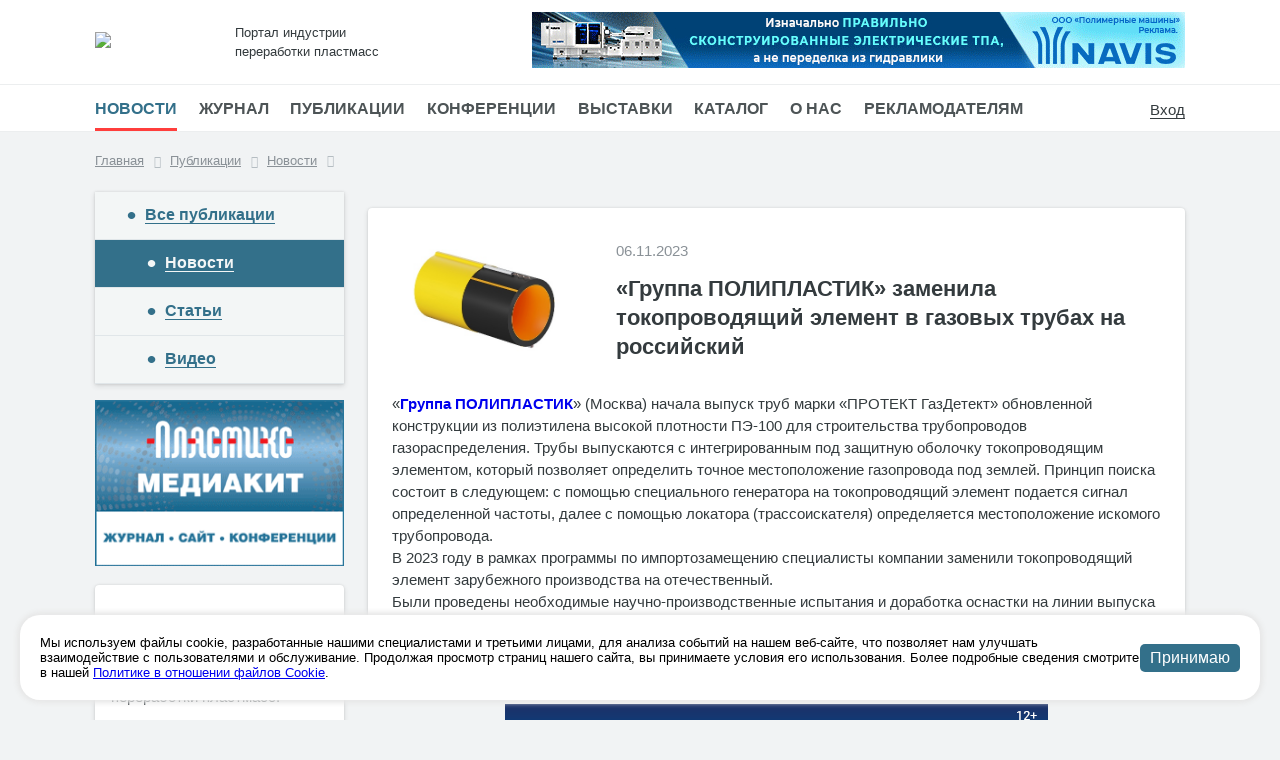

--- FILE ---
content_type: text/html; charset=UTF-8
request_url: https://plastics.ru/publications/news/gruppa-poliplastik-zamenila-tokoprovodyashchiy-element-v-gazovykh-trubakh-na-rossiyskiy/
body_size: 9467
content:
<!DOCTYPE html>








<!DOCTYPE html">
	<html>
		<head>
		<meta charset="utf-8">
		<meta name="viewport" content="width=device-width, initial-scale=1">
		
		<title>«Группа ПОЛИПЛАСТИК» заменила токопроводящий элемент в газовых трубах на российский  – Портал Пластикс</title>
		<meta http-equiv="Content-Type" content="text/html; charset=UTF-8" />
<meta name="description" content="&amp;quot;«Группа ПОЛИПЛАСТИК» заменила токопроводящий элемент в газовых трубах на российский&amp;quot;. Следите за последними новостями в индустрии пластмасс и полимеров на Plastics.ru. Будьте в курсе всех актуальных событий и изменений в отрасли." />
<link href="/bitrix/cache/css/s1/plastics/page_9cc9b5d3533ce9a5e61f646c7c1b436a/page_9cc9b5d3533ce9a5e61f646c7c1b436a_v1.css?1738324043383" type="text/css"  rel="stylesheet" />
<link href="/bitrix/cache/css/s1/plastics/template_546634c5032f9d56961abead0e8e196c/template_546634c5032f9d56961abead0e8e196c_v1.css?1766499084133780" type="text/css"  data-template-style="true" rel="stylesheet" />
<script>if(!window.BX)window.BX={};if(!window.BX.message)window.BX.message=function(mess){if(typeof mess==='object'){for(let i in mess) {BX.message[i]=mess[i];} return true;}};</script>
<script>(window.BX||top.BX).message({'JS_CORE_LOADING':'Загрузка...','JS_CORE_NO_DATA':'- Нет данных -','JS_CORE_WINDOW_CLOSE':'Закрыть','JS_CORE_WINDOW_EXPAND':'Развернуть','JS_CORE_WINDOW_NARROW':'Свернуть в окно','JS_CORE_WINDOW_SAVE':'Сохранить','JS_CORE_WINDOW_CANCEL':'Отменить','JS_CORE_WINDOW_CONTINUE':'Продолжить','JS_CORE_H':'ч','JS_CORE_M':'м','JS_CORE_S':'с','JSADM_AI_HIDE_EXTRA':'Скрыть лишние','JSADM_AI_ALL_NOTIF':'Показать все','JSADM_AUTH_REQ':'Требуется авторизация!','JS_CORE_WINDOW_AUTH':'Войти','JS_CORE_IMAGE_FULL':'Полный размер'});</script>

<script src="/bitrix/js/main/core/core.min.js?1710959887223197"></script>

<script>BX.Runtime.registerExtension({'name':'main.core','namespace':'BX','loaded':true});</script>
<script>BX.setJSList(['/bitrix/js/main/core/core_ajax.js','/bitrix/js/main/core/core_promise.js','/bitrix/js/main/polyfill/promise/js/promise.js','/bitrix/js/main/loadext/loadext.js','/bitrix/js/main/loadext/extension.js','/bitrix/js/main/polyfill/promise/js/promise.js','/bitrix/js/main/polyfill/find/js/find.js','/bitrix/js/main/polyfill/includes/js/includes.js','/bitrix/js/main/polyfill/matches/js/matches.js','/bitrix/js/ui/polyfill/closest/js/closest.js','/bitrix/js/main/polyfill/fill/main.polyfill.fill.js','/bitrix/js/main/polyfill/find/js/find.js','/bitrix/js/main/polyfill/matches/js/matches.js','/bitrix/js/main/polyfill/core/dist/polyfill.bundle.js','/bitrix/js/main/core/core.js','/bitrix/js/main/polyfill/intersectionobserver/js/intersectionobserver.js','/bitrix/js/main/lazyload/dist/lazyload.bundle.js','/bitrix/js/main/polyfill/core/dist/polyfill.bundle.js','/bitrix/js/main/parambag/dist/parambag.bundle.js']);
</script>
<script>(window.BX||top.BX).message({'LANGUAGE_ID':'ru','FORMAT_DATE':'DD.MM.YYYY','FORMAT_DATETIME':'DD.MM.YYYY HH:MI:SS','COOKIE_PREFIX':'BITRIX_SM','SERVER_TZ_OFFSET':'10800','UTF_MODE':'Y','SITE_ID':'s1','SITE_DIR':'/','USER_ID':'','SERVER_TIME':'1769150068','USER_TZ_OFFSET':'0','USER_TZ_AUTO':'Y','bitrix_sessid':'ac292b5e258ff4959462578e78d8ea46'});</script>


<script>BX.setJSList(['/bitrix/templates/plastics/assets/js/jquery.js','/bitrix/templates/plastics/assets/js/popup.js','/bitrix/templates/plastics/assets/js/owl.js','/bitrix/templates/plastics/assets/js/custom.js','/bitrix/templates/plastics/assets/js/banners.js','/bitrix/components/bitrix/search.suggest.input/templates/.default/script.js']);</script>
<script>BX.setCSSList(['/bitrix/templates/plastics/components/bitrix/news.detail/publications-elem/style.css','/bitrix/templates/plastics/assets/css/owl.css','/bitrix/templates/plastics/assets/css/popup.css','/bitrix/templates/plastics/assets/css/custom.css','/bitrix/templates/plastics/assets/css/responsive.css','/bitrix/templates/plastics/assets/css/banners.css','/bitrix/templates/plastics/components/bitrix/menu/top-menu/style.css','/bitrix/components/bitrix/search.suggest.input/templates/.default/style.css','/bitrix/templates/plastics/components/bitrix/breadcrumb/brd/style.css','/bitrix/templates/plastics/components/bitrix/menu/left-menu/style.css','/bitrix/templates/plastics/components/bitrix/news.list/journal-on-main/style.css','/bitrix/templates/plastics/components/bitrix/news.list/next-event-item/style.css']);</script>


<script  src="/bitrix/cache/js/s1/plastics/template_9238312ba969380c4acba7d17e64eb01/template_9238312ba969380c4acba7d17e64eb01_v1.js?1764334675188341"></script>
<script type="text/javascript">var _ba = _ba || []; _ba.push(["aid", "cecb3c87b9e9b0c174b12898f9bfcd16"]); _ba.push(["host", "plastics.ru"]); (function() {var ba = document.createElement("script"); ba.type = "text/javascript"; ba.async = true;ba.src = (document.location.protocol == "https:" ? "https://" : "http://") + "bitrix.info/ba.js";var s = document.getElementsByTagName("script")[0];s.parentNode.insertBefore(ba, s);})();</script>


																						<!-- Yandex.RTB -->

<!--В <head> сайта один раз добавьте код загрузчика-->

<script>window.yaContextCb = window.yaContextCb || []</script>

<script src="https://yandex.ru/ads/system/context.js" async></script>


<meta property="og:type" content="website">
<meta property="og:title" content="Портал Пластикс – индустрия переработки пластмасс и полимеров">
<meta property="og:description" content="Пластикс – ведущий информационный портал России о пластмассах и полимерах. Узнайте последние новости индустрии, аналитику, тенденции рынка и инновационные технологии. Здесь вы найдёте всё о сырье, оборудовании, переработке и применении пластиков в различных отраслях.">
<meta property="og:url" content="https://plastics.ru/">
<meta property="og:image" content="https://plastics.ru/bitrix/templates/plastics/images/logo.jpg">
<meta property="og:site_name" content="Пластикс">
<meta property="og:locale" content="ru_RU">
<script type="application/ld+json">
{
  "@context": "https://schema.org",
  "@type": "WebSite",
  "name": "Пластикс",
  "url": "https://plastics.ru",
  "potentialAction": {
    "@type": "SearchAction",
    "target": "https://plastics.ru/search?q={search_term_string}",
    "query-input": "required name=search_term_string"
  }
}
</script>
		<link rel="canonical" href="https://plastics.ru/publications/news/gruppa-poliplastik-zamenila-tokoprovodyashchiy-element-v-gazovykh-trubakh-na-rossiyskiy/" />
		</head>
		
		<header>
			<div id="panel">
							</div>
			<div class="top-line">
				<div class="wrapper">
					<a class="logo-box" href="/">
						<img src="/bitrix/templates/plastics/images/logo.jpg">
											</a>
					<div class="slogan-box">
						 Портал индустрии <br>
переработки пластмасс
					</div>
					<div class="burger">
						<hr>
						<hr>
						<hr>
					</div>	
					<div class="banner banner_1 migrate-mobile" id="banner_1">
					<!--'start_frame_cache_y0XwfU'--><a href="https://navis-electric.ru/?erid=GSieFVidJErYcGyscL6sbXTWpiL1RhDJAoW" target="_blank" ><img alt="" title="" src="/upload/rk/f8e/zpn4bvp4wn5qdz272ijrrq628yt3j511/Navis_653x56.gif" width="653" height="56" style="border:0;" /></a><span class='informer' data-id='53' data-name='NAVIS'></span><a target='_blank' class='ppb-a' href='/publicity/'>Реклама</a><!--'end_frame_cache_y0XwfU'-->					</div>
				</div>	
			</div>
			<div class="nav-line">
				<div class="wrapper">
				


			<a href="/publications/news/" class="selected ">Новости</a>
		
			<a href="/journal/" class="">Журнал</a>
		
			<a href="/publications/" class="">Публикации</a>
		
			<a href="/konf/" class="">Конференции</a>
		
			<a href="/exhibitions/" class="">Выставки</a>
		
			<a href="/catalog/" class="">Каталог</a>
		
			<a href="/about/" class="">О нас</a>
		
			<a href="/publicity/" class="">Рекламодателям</a>
		
			<a href="/subscribe/" class="mobile_visible">Подписки</a>
		
			<a href="/contacts/" class="mobile_visible">Контакты</a>
		


				<button class="opensearch">
				</button>
								<a class="lk" href="/cabinet/">
					<span>Вход</span>
				</a>
								</div>	
			</div>
			<div class="search-box">
			
					 <div class="search-form">
<form action="/search/index.php">
	
		
		<script>
	BX.ready(function(){
		var input = BX("qplSKIW");
		if (input)
			new JsSuggest(input, 'pe:10,md5:,site:s1');
	});
</script>
<IFRAME
	style="width:0px; height:0px; border: 0px;"
	src="javascript:''"
	name="qplSKIW_div_frame"
	id="qplSKIW_div_frame"
></IFRAME><input
			size="15"
		name="q"
	id="qplSKIW"
	value=""
	class="search-suggest"
	type="text"
	autocomplete="off"
/>		
			<input name="s" type="submit" value="Поиск" />
		

</form>
</div>					<a class="sser-close"></a>
					
			</div>
		</header>
								<body class="publications-pages  folder_publications">
		
							<div class="wrapper breadcrumbs-box">
						<link href="/bitrix/css/main/font-awesome.css?171096014428777" type="text/css" rel="stylesheet" />
<div class="bx-breadcrumb" itemprop="http://schema.org/breadcrumb" itemscope itemtype="http://schema.org/BreadcrumbList">
			<div class="bx-breadcrumb-item" id="bx_breadcrumb_0" itemprop="itemListElement" itemscope itemtype="http://schema.org/ListItem">
				
				<a href="/" title="Главная" itemprop="item">
					<span itemprop="name">Главная</span>
				</a>
				<meta itemprop="position" content="1" />
			</div>
			<div class="bx-breadcrumb-item" id="bx_breadcrumb_1" itemprop="itemListElement" itemscope itemtype="http://schema.org/ListItem">
				<i class="fa fa-angle-right"></i>
				<a href="/publications/" title="Публикации" itemprop="item">
					<span itemprop="name">Публикации</span>
				</a>
				<meta itemprop="position" content="2" />
			</div>
			<div class="bx-breadcrumb-item" id="bx_breadcrumb_2" itemprop="itemListElement" itemscope itemtype="http://schema.org/ListItem">
				<i class="fa fa-angle-right"></i>
				<a href="/publications/news/" title="Новости" itemprop="item">
					<span itemprop="name">Новости</span>
				</a>
				<meta itemprop="position" content="3" />
			</div>
			<div class="bx-breadcrumb-item">
				<i class="fa fa-angle-right"></i>
				<span style="opacity:0;">_</span>
			</div><div style="clear:both"></div></div>					</div>
				
		<div class="wrapper main-column-wrapper">
		
							<div class="main-column main-column-left hidden-mobile">
		
					

<div class="left-menu">
			<a href="/publications/"><span>Все публикации</span></a>
		
			<a href="/publications/news/" class="selected"><span>Новости</span></a>
		
			<a href="/publications/stati/"><span>Статьи</span></a>
		
			<a href="/publications/video/"><span>Видео</span></a>
		

</div>
				
						
									
			<div class="banner banner_2 migrate-mobile" id="banner_2">
					<!--'start_frame_cache_2DJmFo'--><a href="https://plastics.ru/upload/magazines/Mediakit" target="_blank" ><img alt="" title="" src="/upload/rk/734/yb48m29e5eij7p5l6zk8zo945niqjnvt/Media_2025_253_animated.gif" width="253" height="169" style="border:0;" /></a><span class='informer' data-id='23' data-name='Медиакит'></span><a target='_blank' class='ppb-a' href='/publicity/'>Реклама</a><!--'end_frame_cache_2DJmFo'-->			</div>
						
			
			
				<div class="journal-box simple-box" id="JOURNAL_BLOCK">
					
		<a href="/journal/2026/2-2026/" class="zag blue">№ 2,2026</a>
		<a href="/journal/2026/2-2026/" class="jour-box">
					<img src="/upload/magazines/Plastics_2_2026/files/assets/cover300.jpg">
				</a>
	<a href="/upload/magazines/Plastics_2_2026" target="_blank" class="blue-red-btn">Читать online</a>

				
										<a href="/journal/" class="addpub">Все выпуски</a>
				</div>
								
				
				<div id="EVENTS_BLOCK">
					<div class="events-box simple-box first-one">
					<div class="zag blue">Ближайшие события</div>
					
					<div class="events-block">
						
						 
		
	<a class="exb-element" href="/konf/polimernoe-syre/">
							<span class="tob-block">
								<span class="img" style="background: url(/upload/iblock/62d/vxr18rxjhh5jv22kzbyckn4te7i94mm4/%D0%9B%D0%BE%D0%B3%D0%BE-01.jpg) no-repeat center center;"> 
								</span>
								<span class="text-block">
									<span class="date">
																				27 января 2026 года									</span>
									<span class="name">
										 г. Москва, Россия									</span>
								</span>
							</span>
							<span class="name-el">
								Полимерное сырье							</span>
						</a>	


						<a href="/konf/" class="addpub">Все конференции</a>
					</div>	
				</div>			
				<div class="events-box simple-box second-one">		
						 
		
	<a class="exb-element" href="/exhibitions/Ruplastica/">
							<span class="tob-block">
								<span class="img" style="background: url(/upload/iblock/8db/f0l58awlqbxdwefww8hlnsvncx59sjr2/RUPLASTICA_ru.jpg) no-repeat center center;"> 
								</span>
								<span class="text-block">
									<span class="date">
										27 - 30 января 2026 года																			</span>
									<span class="name">
										Москва, Россия									</span>
								</span>
							</span>
							<span class="name-el">
								RUPLASTICA							</span>
						</a>	


						<a href="/exhibitions/" class="addpub">Все выставки</a>
				</div>
				</div>	
				
				<div class="banner place_for_mobile_banner mtop15" id="banner_6"></div>
				


				
				<div class="search-box simple-box" id="SEARCH_BLOCK">
					<div class="zag blue">Поиск по каталогу компаний</div>
					<input type="text" placeholder="Название компании..."></input>
					<a href="#" class="blue-red-btn pub-form">Найти компанию</a>
				</div>
				
				
				<div class="publ-box simple-box" id="PUB_BLOCK">
					<div class="zag blue">Рекламодателям</div>
					<p>
	 Наша целевая аудитория: инвесторы, руководители, топ-менеджеры, специалисты компаний-производителей и поставщиков …<br>
</p>					<a href="/publicity/" class="blue-red-btn pub-form">Подробнее</a>
				</div>
								<div class="banner place_for_mobile_banner mtop15" id="banner_7"></div>
								
				<div class="mail-box simple-box" id="SUBSCR_BLOCK">
					<p>Укажите ваш e-mail, чтобы получать подборки актуальных новостей из мира переработки пластмасс.</p>					<input type="text" placeholder="Ваш email..."></input>
					<a href="#" class="blue-red-btn">Подписаться</a>
				
				</div>



<div class="banner banner_9 migrate-mobile" id="banner_9">
						<!--'start_frame_cache_ALOAcH'--><a href="https://adlnk.cn/Djn70wD/?erid=sKjnGhcf5kGj9JTf6n41RXkKDwX4TYL5hcCX9nqAy5cbmRJ" target="_blank" ><img alt="" title="" src="/upload/rk/598/inc4vek2r8n6rxn34de2jvs83ik4eqai/CPS26-Plastiks-BannerAd-249x97-ru.gif" width="249" height="97" style="border:0;" /></a><span class='informer' data-id='37' data-name='Chinaplas_1'></span><a target='_blank' class='ppb-a' href='/publicity/'>Реклама</a><!--'end_frame_cache_ALOAcH'-->					</div>
					<div class="banner banner_11 migrate-mobile" id="banner_11">
						<!--'start_frame_cache_Zg1Ab0'--><a href="https://adlnk.cn/eE2bZ15/?erid=sKjnGhcf5kGj9JTf6n41RXkKDwX4TYL5hcCX9nqAy5cbmRK" target="_blank" ><img alt="" title="" src="/upload/rk/232/6xyblq7fnhvv0an5jtg6dyb2ler6r76w/EMP25_ICL_249x97_RU_2026.gif" width="249" height="97" style="border:0;" /></a><span class='informer' data-id='18' data-name='ChinaPlas_2'></span><a target='_blank' class='ppb-a' href='/publicity/'>Реклама</a><!--'end_frame_cache_Zg1Ab0'-->					</div>
			</div>
			
						<div class="pub-mob-menu">
			

<div class="left-menu">
			<a href="/publications/"><span>Все публикации</span></a>
		
			<a href="/publications/news/" class="selected"><span>Новости</span></a>
		
			<a href="/publications/stati/"><span>Статьи</span></a>
		
			<a href="/publications/video/"><span>Видео</span></a>
		

</div>
			</div>		
						
						
						
			<div class="banner place_for_mobile_banner" id="banner_1"></div>
			
						
			
					
					
							<div class="content">
									<div class="banner banner_3 migrate-mobile" id="banner_3">
						<!--'start_frame_cache_MoecjV'--><span class='informer' data-id='' data-name=''></span><a target='_blank' class='ppb-a' href='/publicity/'>Реклама</a><!--'end_frame_cache_MoecjV'-->					</div>
					
						
						<div class="white-list-box top-wlb">
															
					
		


<div class="publications-detail-box">

	<div class="main-pic-box">
		
		<div class="pic">
							<img src="/upload/iblock/9b1/ecwdi52vzkdj7gli612jvim6h74tkkn0/polyplastic_gazdetect.jpg" alt="«Группа ПОЛИПЛАСТИК» заменила токопроводящий элемент в газовых трубах на российский" title="«Группа ПОЛИПЛАСТИК» заменила токопроводящий элемент в газовых трубах на российский">
					</div>
		
		<div class="text">
			<span class="date">
			
				
									06.11.2023							</span>
			<h1 class="name">
				«Группа ПОЛИПЛАСТИК» заменила токопроводящий элемент в газовых трубах на российский			</h1>
		</div>
	
	</div>
		
		
		
			<div class="bot-text simple_text">
			«<b><a target="_blank" href="https://plastics.ru/catalog/servis/pererabotka-polimerov-v-izdeliya/truby-i-shlangi/gruppa-poliplastik/">Группа ПОЛИПЛАСТИК</a></b>» (Москва) начала выпуск труб марки «ПРОТЕКТ ГазДетект» обновленной конструкции из полиэтилена высокой плотности ПЭ-100 для строительства трубопроводов газораспределения. Трубы выпускаются с интегрированным под защитную оболочку токопроводящим элементом, который позволяет определить точное местоположение газопровода под землей. Принцип поиска состоит в следующем: с помощью специального генератора на токопроводящий элемент подается сигнал определенной частоты, далее с помощью локатора (трассоискателя) определяется местоположение искомого трубопровода.<br>
 В 2023 году в рамках программы по импортозамещению специалисты компании заменили токопроводящий элемент зарубежного производства на отечественный.<br>
Были проведены необходимые научно-производственные испытания и доработка оснастки на линии выпуска данного вида труб. Данные трубы изготавливаются только из российского сырья и комплектующих и полностью соответствуют заявленным эксплуатационным характеристикам.		</div>
	
		
	
	<div class="banner_mobile_gray_box for_banner_3">
		<div class="banner place_for_mobile_banner mtop15" id="banner_3"></div>
	</div>
	
	
	<div class="clear"></div>
		
	
	
	
		

</div>
	
</div>

<div class="banner banner_5" id="banner_5">
					<!--'start_frame_cache_vhh5NV'--><noindex><a href="https://ruplastica.ru/?erid=GSieFVidJErYcGysYGy6Bj295xyW6Qpy6Ct" target="_blank"  rel="nofollow"><img alt="" title="" src="/upload/rk/b2f/1u0x47sgg4pvn66mvovdyn12v9fo1mdw/RUPLASTICA 2026_543x58_reklama.gif" width="543" height="58" style="border:0;" /></a></noindex><span class='informer' data-id='17' data-name='RuPlastica'></span><a target='_blank' class='ppb-a' href='/publicity/'>Реклама</a><!--'end_frame_cache_vhh5NV'-->				</div>
				
<div class="white-list-box">				
<div class="zag-line">
				<div class="zag">
			Другие новости
		</div>
		<a href="/publications/news/">
			Все новости
		</a>
					
	</div>
	<a href="/publications/news/polimernye-plenki-dlya-solnechnoy-energetiki-budut-proizvodit-v-oez-dubna/" class="elem">
				<span class="topicnew" style="background: url('/upload/iblock/92b/626i7lsndr36x8g4q68qy37pih3x4ufb/10.jpg') no-repeat center center;"></span>
		<span class="cont">
			<span class="name">
				Полимерные пленки для солнечной энергетики будут производить в ОЭЗ «Дубна»			</span>
			<span class="date">
				22.01.2026			</span>
		</span>	
	</a>




	
	<a href="/publications/news/tendentsii-razvitiya-birzhevoy-torgovli-polimerami/" class="elem">
				<span class="topicnew" style="background: url('/upload/iblock/87a/71v1sstv7mo4yq1qp073kr7zawaotqu3/СПП.png') no-repeat center center;"></span>
		<span class="cont">
			<span class="name">
				Тенденции развития биржевой торговли полимерами			</span>
			<span class="date">
				22.01.2026			</span>
		</span>	
	</a>




	
	<a href="/publications/news/novyy-rezident-tor-khabarovsk-budet-pererabatyvat-10-tys-t-otrabotannykh-avtoshin-v-god/" class="elem">
				<span class="topicnew" style="background: url('/upload/iblock/886/98vulf8h5eurckripcg0iyy2fkd39xz7/10.jpg') no-repeat center center;"></span>
		<span class="cont">
			<span class="name">
				Новый резидент ТОР «Хабаровск» будет перерабатывать 10 тыс. т отработанных автошин в год			</span>
			<span class="date">
				21.01.2026			</span>
		</span>	
	</a>
<br>
</div>
<div class="banner banner_7" id="banner_7">
					<!--'start_frame_cache_SyEEG1'--><noindex><a href="https://materials.plastics.ru/" target="_blank"  rel="nofollow"><img alt="" title="" src="/upload/rk/8c6/oay40qcnpi0bk54hq424594tqujz5ztp/Raw_543_58_25.gif" width="543" height="59" style="border:0;" /></a></noindex><span class='informer' data-id='9' data-name='Полимерное сырье'></span><a target='_blank' class='ppb-a' href='/publicity/'>Реклама</a><!--'end_frame_cache_SyEEG1'-->				</div>
<div class="white-list-box mobile-hidden-wlbox">	
	
	<a href="/publications/news/obustroystvo-porta-nadyezhnye-plastmassy-dlya-ekstremalnykh-usloviy/" class="elem">
				<span class="topicnew" style="background: url('/upload/iblock/480/876r0pwvkhm1ifxm0b3ol0t5r9fjp5lz/10_2.jpg') no-repeat center center;"></span>
		<span class="cont">
			<span class="name">
				Обустройство порта — надёжные пластмассы для экстремальных условий		</span>
			<span class="date">
				21.01.2026		</span>
		</span>	
	</a>




	
	<a href="/publications/news/pri-sozdanii-polimernogo-nauchno-issledovatelskogo-tsentra-v-kazani-budet-obespechen-odin-iz-samykh-/" class="elem">
				<span class="topicnew" style="background: url('/upload/iblock/dc2/0nx7k22k962h881on1us6geafiwgprsb/10.png') no-repeat center center;"></span>
		<span class="cont">
			<span class="name">
				При создании полимерного научно-исследовательского центра в Казани будет обеспечен один из самых высоких уровней локализации оборудования			</span>
			<span class="date">
				20.01.2026		</span>
		</span>	
	</a>
	<br>
</div>	
	
	
	
	
	




		
			
								
						
						</div>
					<!--whie list box-->
				</div>	<!--content-->
					</div><!--wrapper-->


	
			
		<div class="outer-registrator">
		</div>
		<div class="outer-registrator-form exit-form">
			<div class="form">
				<span class="closure exit-form-hide">x</span>
				<div class="top">Подождите минуточку...</div>
				<div class="top2">Будьте в курсе важнейших новостей полимерной отрасли</div>
				<input type="text" id="mail" placeholder="Ваш email..."></input>
				<input type="text" id="org" placeholder="Ваша организация..."></input>
				<div class="policy exit-policy active" onCLick="$(this).toggleClass('active');">
					<span class="ok"><span></span></span>
					Я даю согласие на обработку персональных данных
				</div>
				<a href="#" class="GO-EXIT-FORM blue-red-btn">Подписаться</a>
				
			</div>
		</div>
		
		
	
	
	
		
		
		<div class="outer-registrator-form wait-form">
			<div class="form">
				<span class="closure wait-form-hide">x</span>
				<div class="top">Будьте в курсе важнейших новостей полимерной отрасли</div>
				
				<input type="text" id="mail" placeholder="Ваш email..."></input>
				<input type="text" id="org" placeholder="Ваша организация..."></input>
				<div class="policy wait-policy active" onCLick="$(this).toggleClass('active');">
					<span class="ok"><span></span></span>
					Я даю согласие на обработку персональных данных
				</div>
				<a href="#" class="GO-WAIT-FORM blue-red-btn">Подписаться</a>
			</div>
		</div>
		
		
	</body>
	<footer>
		<div class="wrapper">
			<div class="logo-fot">
				<a class="logo-box" href="/">
					<img src="/bitrix/templates/plastics/images/logo-footer.jpg">
					
					
				</a>
				<div class="copy">© 2026</div>
			</div>
			<div class="menu-box">
				<div class="column">
					


			<a href="/publications/news/" class="selected ">Новости</a>
		
			<a href="/publications/stati/" class="">Статьи</a>
		
			<a href="/publications/video/" class="">Видео</a>
		
			<a href="/catalog/" class="">Каталог</a>
		


				</div>
				<div class="column">
					


			<a href="/journal/" class="">Журнал</a>
		
			<a href="/subscribe/" class="">Подписка</a>
		
			<a href="/konf/" class="">Конференции</a>
		
			<a href="/exhibitions/" class="">Выставки</a>
		


				</div>
				<div class="column">
					


			<a href="/about/" class="">О нас</a>
		
			<a href="/publicity/" class="">Рекламодателям</a>
		
			<a href="/contacts/" class="">Контакты</a>
		


				</div>
				<div class="column">
					


			<a href="/info/" class="">Правовая информация</a>
		
			<a href="/policy/" class="">Политика конфиденциальности</a>
		


					<img style="max-width: 120px;" src="/bitrix/templates/plastics/images/spp_member.jpg">
				</div>
			
			</div>
		</div>
				<div class="banner banner_tech" id="banner_tech" style="display: none !important;">
					<!--'start_frame_cache_pVYwEG'--><a href="https://plastics.ru/"><img alt="" title="" src="/upload/rk/767/4uqclr91kdwaeylvifwa1z6mvmdor1zf/Снимок экрана 2023-05-19 103153.jpg" width="326" height="147" style="border:0;" /></a><span class='informer' data-id='35' data-name='Технический баннер (для теста кликов, пожалуйста, не удаляйте его)'></span><a target='_blank' class='ppb-a' href='/publicity/'>Реклама</a><!--'end_frame_cache_pVYwEG'-->					</div>
					
	</footer>
	<div class="cookie-block">
		<div class="text">Мы используем файлы cookie, разработанные нашими специалистами и третьими лицами, для анализа событий на нашем веб-сайте, что позволяет нам улучшать взаимодействие с пользователями и обслуживание. Продолжая просмотр страниц нашего сайта, вы принимаете условия его использования. Более подробные сведения смотрите в нашей <a target="_blank" href="/policy/cookie_policy.pdf">Политике в отношении файлов Cookie</a>.</div>
		<div class="btn">Принимаю</div>
	</div>

<!-- Yandex.Metrika informer -->
<a href="https://metrika.yandex.ru/stat/?id=10969081&amp;from=informer"
target="_blank" rel="nofollow"><img src="https://informer.yandex.ru/informer/10969081/3_1_FFFFFFFF_EFEFEFFF_0_pageviews"
style="width:88px; height:31px; border:0;" alt="Яндекс.Метрика" title="Яндекс.Метрика: данные за сегодня (просмотры, визиты и уникальные посетители)" class="ym-advanced-informer" data-cid="10969081" data-lang="ru" /></a>
<!-- /Yandex.Metrika informer -->

<!-- Yandex.Metrika counter -->
<script type="text/javascript" >
   (function(m,e,t,r,i,k,a){m[i]=m[i]||function(){(m[i].a=m[i].a||[]).push(arguments)};
   m[i].l=1*new Date();
   for (var j = 0; j < document.scripts.length; j++) {if (document.scripts[j].src === r) { return; }}
   k=e.createElement(t),a=e.getElementsByTagName(t)[0],k.async=1,k.src=r,a.parentNode.insertBefore(k,a)})
   (window, document, "script", "https://mc.yandex.ru/metrika/tag.js", "ym");

   ym(10969081, "init", {
        clickmap:true,
        trackLinks:true,
        accurateTrackBounce:true,
        webvisor:true
   });
</script>
<noscript><div><img src="https://mc.yandex.ru/watch/10969081" style="position:absolute; left:-9999px;" alt="" /></div></noscript>
<!-- /Yandex.Metrika counter -->
</html>	


--- FILE ---
content_type: text/css
request_url: https://plastics.ru/bitrix/cache/css/s1/plastics/page_9cc9b5d3533ce9a5e61f646c7c1b436a/page_9cc9b5d3533ce9a5e61f646c7c1b436a_v1.css?1738324043383
body_size: 240
content:


/* Start:/bitrix/templates/plastics/components/bitrix/news.detail/publications-elem/style.css?1710960140155*/
div.news-detail
{
	word-wrap: break-word;
}
div.news-detail img.detail_picture
{
	float:left;
	margin:0 8px 6px 1px;
}
.news-date-time
{
	color:#486DAA;
}

/* End */
/* /bitrix/templates/plastics/components/bitrix/news.detail/publications-elem/style.css?1710960140155 */
